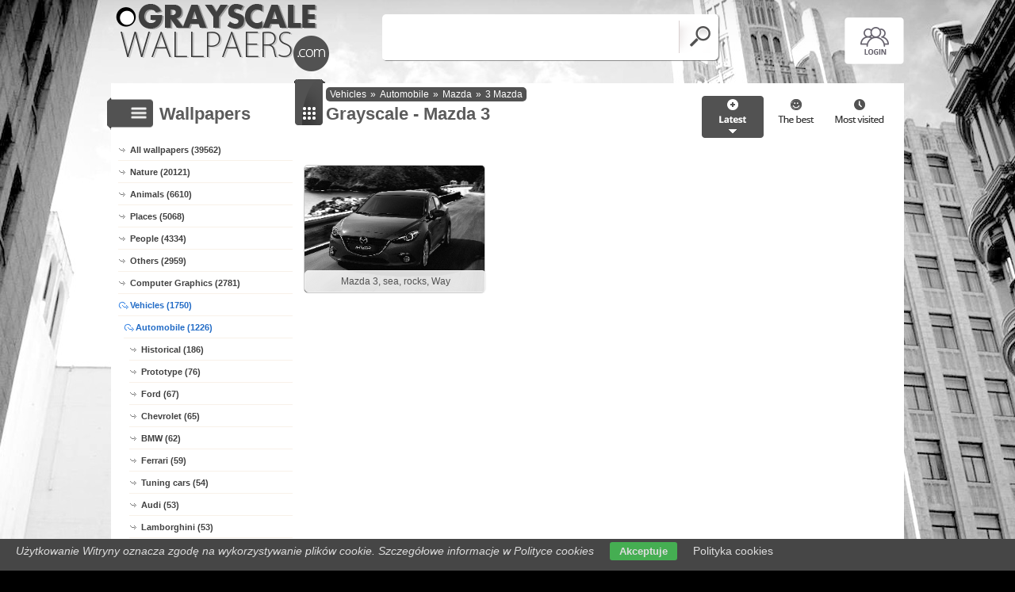

--- FILE ---
content_type: text/html; charset=UTF-8
request_url: https://www.grayscale-wallpapers.com/mazda_3
body_size: 3735
content:
<!DOCTYPE html PUBLIC "-//W3C//DTD XHTML 1.0 Transitional//EN" "https://www.w3.org/TR/xhtml1/DTD/xhtml1-transitional.dtd"><html xmlns='https://www.w3.org/1999/xhtml'>
<head>
<meta http-equiv='Content-Type' content='text/html; charset=utf-8'>
<META HTTP-EQUIV='Content-Language' CONTENT='en'>
<TITLE>Mazda 3 - 1 Grayscale wallpapers</TITLE>
<META name='title' content='Mazda 3 - 1 Grayscale wallpapers'>
<META name='keywords' content='Grayscale, Mazda 3, Pictures, Photos, Wallpapers'>
<META name='description' content='Mazda 3 - On the site you will find the best Grayscale, Pictures, Photos, Wallpapers'>
<META name='robots' content='index,follow,all'/>
<meta name='revisit-after' content='10' />
<meta name='viewport' content='width=device-width, initial-scale=1.0'>
<link rel='shortcut icon' href='favicon.ico'><link rel="alternate" type="application/rss+xml" title="RSS : Najnowsze Tapety" href="https://www.grayscale-wallpapers.com/rss.php?co=latest" />
<link rel="alternate" type="application/rss+xml" title="RSS : Wszystkie Najlepsze" href="https://www.grayscale-wallpapers.com/rss.php?co=the-best">
<link rel="alternate" type="application/rss+xml" title="RSS: Automobile" href="https://www.grayscale-wallpapers.com/rss.php?co=automobile">
<link rel="alternate" type="application/rss+xml" title="RSS: Vehicles" href="https://www.grayscale-wallpapers.com/rss.php?co=vehicles">
<link rel="alternate" type="application/rss+xml" title="RSS: Mazda" href="https://www.grayscale-wallpapers.com/rss.php?co=mazda">
<link rel="alternate" type="application/rss+xml" title="RSS: 3 Mazda" href="https://www.grayscale-wallpapers.com/rss.php?co=mazda_3">


<script src='https://ajax.googleapis.com/ajax/libs/jquery/3.6.0/jquery.min.js'></script>
<script src='https://code.jquery.com/ui/1.13.1/jquery-ui.min.js'></script>
<script src='https://cdnjs.cloudflare.com/ajax/libs/jqueryui-touch-punch/0.2.3/jquery.ui.touch-punch.min.js'></script>
<link rel='stylesheet' href='https://cdnjs.cloudflare.com/ajax/libs/jqueryui/1.12.1/jquery-ui.min.css'>


<link rel='stylesheet' type='text/css' media='all' href='style.css?11'>
<script type='text/javascript' src='js.js?11'></script>



<style>

</style>

<script async src="https://pagead2.googlesyndication.com/pagead/js/adsbygoogle.js?client=ca-pub-5622552586235678"
     crossorigin="anonymous"></script>
</head>
<body>


<div id='body_obrazek'><div id='body_nakladka'></div></div>
<div id='div_info_cookies'></div>
<script type='text/javascript' src='funkcje/info_coocies.php?adres_info=menu_polityka_cookies&domena=grayscale-wallpapers.com'></script>

<div id='body2'>
<div id='top'>
<a href='login' id='div_login'></a>
 <div id='table_top'>
  <div id='table_logo'><a id='logo' href='https://www.grayscale-wallpapers.com' ></a></div>
  <div id='table_wyszukiwarka'>
    <form name='wyszukiwarka' id='wyszukiwarka' method='GET' action='search'>
    <div class='ui-widget'><input type='text' name='szukaj' id='wyszukiwarka_szukaj' autocomplete='off' value='' onFocus='tekstWyczysc(this)' onBlur='tekstPowrot(this)'/>
    <a id='wyslij' href='javascript:document.wyszukiwarka.submit();'></a></div>
  </form>
  </div>
</div>
</div>

<div id='div_rozsun' style='position:relative;'>






<div id='srodek'>
<div id='rozsun_hiden_srodek'></div>
<div id='zaslona_kategorie' onclick='javascript:rozwin_kategorie();' style='display:none; position:absolute; top:0px; left:0px; width:100%; height:100%;  background-color:#ffffff; z-index:10;'></div>
<div id='gdzie_jestem'><a href='vehicles' title='Vehicles'>Vehicles</a>&raquo;<a href='automobile' title='Automobile, car, auto'>Automobile</a>&raquo;<a href='mazda' title='Mazda'>Mazda</a>&raquo;<a href='mazda_3' title='Mazda 3'>3 Mazda</a></div>
        <div id='ramka_lewa'>
            <div id='ico_kategorie' onclick='javascript:rozwin_kategorie();'></div>
            <h1 id='tutul_kategorie'>Wallpapers</h1>
          <div class='menu'><spam class='menu_linki'>
<a class='poz_0' href='https://www.grayscale-wallpapers.com' target='_top' title='Grayscale wallpapers'>All wallpapers (39562)</a>
<a class='poz_0' href='nature' title='Nature Grayscale'>Nature (20121)</a><a class='poz_0' href='animals' title='Animals Grayscale'>Animals (6610)</a><a class='poz_0' href='places' title='Places Grayscale'>Places (5068)</a><a class='poz_0' href='people' title='Human Grayscale'>People (4334)</a><a class='poz_0' href='others' title='Others wallpapers Grayscale'>Others (2959)</a><a class='poz_0' href='computer_graphics' title='Computer Graphics Grayscale'>Computer Graphics (2781)</a><a class='poz_0 zaz' href='vehicles' title='Vehicles Grayscale'>Vehicles (1750)</a><a class='poz_1 zaz' href='automobile' title='Automobile, car, auto Grayscale'>Automobile (1226)</a><a class='poz_2' href='historical_cars' title='Historical Cars Grayscale'>Historical (186)</a><a class='poz_2' href='vechicle_prototype' title='Prototype Grayscale'>Prototype (76)</a><a class='poz_2' href='ford' title='Ford Grayscale'>Ford (67)</a><a class='poz_2' href='chevrolet' title='Chevrolet Grayscale'>Chevrolet (65)</a><a class='poz_2' href='bmw' title='BMW Grayscale'>BMW (62)</a><a class='poz_2' href='ferrari' title='Ferrari Grayscale'>Ferrari (59)</a><a class='poz_2' href='tuning_cars' title='Tuning cars Grayscale'>Tuning cars (54)</a><a class='poz_2' href='audi' title='Audi Grayscale'>Audi (53)</a><a class='poz_2' href='lamborghini' title='Lamborghini Grayscale'>Lamborghini (53)</a><a class='poz_2' href='dodge' title='Dodge Grayscale'>Dodge (41)</a><a class='poz_2' href='bugatti' title='Bugatti Grayscale'>Bugatti (38)</a><a class='poz_2' href='cadillac' title='Cadillac Grayscale'>Cadillac (32)</a><a class='poz_2' href='bentley' title='Bentley Grayscale'>Bentley (29)</a><a class='poz_2' href='nissan' title='Nissan Grayscale'>Nissan (29)</a><a class='poz_2' href='rally_cars' title='Rally Car Grayscale'>Rally (28)</a><a class='poz_2' href='citroen' title='Citroen Grayscale'>Citroen (24)</a><a class='poz_2' href='fiat' title='Fiat Grayscale'>Fiat (23)</a><a class='poz_2' href='mercedes' title='Mercedes Grayscale'>Mercedes (21)</a><a class='poz_2' href='porsche' title='Porsche Grayscale'>Porsche (20)</a><a class='poz_2' href='alfa_romeo' title='Alfa Romeo Grayscale'>Alfa Romeo (19)</a><a class='poz_2' href='volkswagen' title='Volkswagen Grayscale'>Volkswagen (19)</a><a class='poz_2' href='chrysler' title='Chrysler Grayscale'>Chrysler (17)</a><a class='poz_2' href='honda' title='Honda Grayscale'>Honda (17)</a><a class='poz_2 zaz' href='mazda' title='Mazda Grayscale'>Mazda (16)</a><a class='poz_3' href='mazda_6' title='Mazda 6 Grayscale'>6 Mazda (4)</a><a class='poz_3' href='mazda_rx_7' title='Mazda RX-7 Grayscale'>RX-7 (3)</a><a class='poz_3' href='mazda_mx_5' title='Mazda mx-5 Grayscale'>mx-5 (2)</a><a class='poz_3 zaz' href='mazda_3' title='Mazda 3 Grayscale'>3 Mazda (1)</a><a class='poz_3' href='mazda_rx_8' title='Mazda RX-8 Grayscale'>RX-8 (1)</a><a class='poz_2' href='rolls_royce' title='Rolls-Royce Grayscale'>Rolls-Royce (16)</a><a class='poz_2' href='aston_martin' title='Aston Martin Grayscale'>Aston Martin (15)</a><a class='poz_2' href='mini' title='Mini Grayscale'>Mini (15)</a><a class='poz_2' href='lexus' title='Lexus Grayscale'>Lexus (12)</a><a class='poz_2' href='maserati' title='Maserati Grayscale'>Maserati (11)</a><a class='poz_2' href='lincoln' title='Lincoln Grayscale'>Lincoln (8)</a><a class='poz_2' href='lotus' title='Lotus Grayscale'>Lotus (8)</a><a class='poz_2' href='opel' title='Opel Grayscale'>Opel (8)</a><a class='poz_2' href='peugeot' title='Peugeot Grayscale'>Peugeot (8)</a><a class='poz_2' href='pontiac' title='Pontiac Grayscale'>Pontiac (8)</a><a class='poz_2' href='suzuki' title='Suzuki Grayscale'>Suzuki (8)</a><a class='poz_2' href='toyota' title='Toyota Grayscale'>Toyota (7)</a><a class='poz_2' href='jaguar' title='Jaguar Grayscale'>Jaguar (6)</a><a class='poz_2' href='limousines' title='Limousine Grayscale'>Limousines (6)</a><a class='poz_2' href='mitsubishi' title='Mitsubishi Grayscale'>Mitsubishi (6)</a><a class='poz_2' href='skoda' title='Skoda Grayscale'>Skoda (6)</a><a class='poz_2' href='volvo' title='Volvo Grayscale'>Volvo (6)</a><a class='poz_2' href='hotroad' title='HotRoad Cars Grayscale'>HotRoad (4)</a><a class='poz_2' href='kia' title='Kia Grayscale'>Kia (4)</a><a class='poz_2' href='pagani_zonda' title='Pagani Zonda Grayscale'>Pagani Zonda (4)</a><a class='poz_2' href='subaru' title='Subaru Grayscale'>Subaru (4)</a><a class='poz_2' href='ascari' title='Ascari Grayscale'>Ascari (3)</a><a class='poz_2' href='hyundai' title='Hyundai Grayscale'>Hyundai (3)</a><a class='poz_2' href='koenigsegg' title='Koenigsegg Grayscale'>Koenigsegg (3)</a><a class='poz_2' href='hummer' title='Hummer Grayscale'>Hummer (2)</a><a class='poz_2' href='jeep' title='Jeep Grayscale'>Jeep (2)</a><a class='poz_2' href='renault' title='Renault Grayscale'>Renault (2)</a><a class='poz_2' href='crash_test' title='Crash-test Grayscale'>Crash-test (1)</a><a class='poz_2' href='gmc' title='GMC Grayscale'>GMC (1)</a><a class='poz_2' href='lancia' title='Lancia Grayscale'>Lancia (1)</a><a class='poz_2' href='morgan' title='Morgan Grayscale'>Morgan (1)</a><a class='poz_2' href='noble' title='Noble Grayscale'>Noble (1)</a><a class='poz_2' href='saab' title='Saab Grayscale'>Saab (1)</a><a class='poz_2' href='seat' title='Seat Grayscale'>Seat (1)</a><a class='poz_2' href='smart' title='Smart Grayscale'>Smart (1)</a><a class='poz_2' href='ssang_yong' title='Ssang Yong Grayscale'>Ssang Yong (1)</a><a class='poz_2' href='volga' title='Volga Grayscale'>Volga (1)</a><a class='poz_1' href='ships' title='Ship Grayscale'>Ships (509)</a><a class='poz_1' href='planes' title='Planes Grayscale'>Planes (185)</a><a class='poz_1' href='military_vehicles' title='Military vehicles Grayscale'>Military (82)</a><a class='poz_1' href='motors' title='Motors Grayscale'>Motors (82)</a><a class='poz_1' href='trains' title='Train Grayscale'>Trains (71)</a><a class='poz_1' href='bikes' title='Bike Grayscale'>Bikes (51)</a><a class='poz_1' href='helicopters' title='Helicopter Grayscale'>Helicopters (45)</a><a class='poz_1' href='trucks' title='Truck Grayscale'>Trucks (28)</a><a class='poz_1' href='special_cars' title='Special Car Grayscale'>Special (24)</a><a class='poz_1' href='balloons' title='Balloons Grayscale'>Balloons (20)</a><a class='poz_1' href='motorboats' title='Motorboat Grayscale'>Motorboats (20)</a><a class='poz_1' href='tanks' title='Tank Grayscale'>Tanks (14)</a><a class='poz_1' href='spaceships' title='Spaceships Grayscale'>Spaceships (13)</a><a class='poz_1' href='trams' title='Trams Grayscale'>Trams (6)</a><a class='poz_1' href='quads' title='Quads Grayscale'>Quads (4)</a><a class='poz_1' href='underground' title='Underground Grayscale'>Underground (3)</a><a class='poz_1' href='roller_coasters' title='Roller Coasters Grayscale'>Roller Coasters (2)</a><a class='poz_1' href='watercraft' title='Watercraft Grayscale'>Watercraft (2)</a><a class='poz_0' href='casual' title='Casual Grayscale'>Casual (1619)</a><a class='poz_0' href='products' title='Products Grayscale'>Products (1134)</a><a class='poz_0' href='for_computer' title='For Computer Grayscale'>For computer (813)</a><a class='poz_0' href='film' title='Film Wallpapers Grayscale'>Film (552)</a><a class='poz_0' href='sports' title='Sports Grayscale'>Sports (224)</a><a class='poz_0' href='music' title='Music Grayscale'>Music (196)</a>
<a class='poz_0' href='the-best' target='_top' title='The best Grayscale'>The best (39562)</a>
<a class='poz_0' href='latest' target='_top' title='Latest Grayscale'>Latest (39562)</a>
<a class='poz_0' href='most-visited' target='_top' title='Most visited fashion and style'>Most visited (39562)</a>
</spam></div>
        </div>
        <div id='ramka_prawa'>
        <div id='poukladaj_wedlog'><a id='poukladaj_od_najnowszych_zaz' href='javascript:postwith("",{poukladaj_wedlug:"od_najnowszych"})' title=''></a><a id='poukladaj_od_najlepszych' href='javascript:postwith("",{poukladaj_wedlug:"od_najlepszych"})' title=''></a><a id='poukladaj_od_najodwiedzane' href='javascript:postwith("",{poukladaj_wedlug:"od_najodwiedzane"})' title=''></a></div>
        <div id=''><div id='ico_tapety'></div><h1 id='tutul_tapety'>Grayscale - Mazda 3</h1><div id='ramka_tekst'><div id='lista'><div class='lista_tapet'><a href='backgrounds,rocks-3-mazda-sea-way' style='background: url(gray/rocks-3-mazda-sea-way.jpg);' ><b></b><div class='opis'>Mazda 3, sea, rocks, Way</div></a></div><div class='licznik'>   </div></div></div></div></div>
    </div>

    <div id='stupka'>
    <a id='logo' href='https://www.grayscale-wallpapers.com' ></a>
   <div id='podziel'>
    <a id='ico_fb' href='https://facebook.com/323306411152816'></a>
    <a id='ico_twit' href='https://www.grayscale-wallpapers.com' ></a>
    <a id='ico_android' href='https://www.grayscale-wallpapers.com' ></a>
    <a id='ico_rss' href='rss.php?co=the-best' target='_blank' ></a>
    <a id='ico_do_gory'></a>
   </div>
    <div id='rozdzielczosc'>Your screen resolution: <b><script>document.write(screen.width+"x"+screen.height);</script></b></div>
      <div id='copyright'>Copyright 2014 by <a href='https://www.grayscale-wallpapers.com' title=''>www.grayscale-wallpapers.com</a> All rights reserved (czas:0.0289)
      <a ref='nofollow' href='info-cookies'>Cookie</a> / 
      <a ref='nofollow' href='kontakt'>Contact</a> /
      <a ref='nofollow' href='info-addwallpapers'>+ Add Wallpapers</a> / 
      <a href='privacy-policy'>Privacy policy</a></div>

   </div>
    </div>
</div>
</div>



</body></html>

<!-- https://www.grayscale-wallpapers.com -->


--- FILE ---
content_type: text/html; charset=utf-8
request_url: https://www.google.com/recaptcha/api2/aframe
body_size: 269
content:
<!DOCTYPE HTML><html><head><meta http-equiv="content-type" content="text/html; charset=UTF-8"></head><body><script nonce="7J-Y0G2bV3Bdqdx_L4UMCQ">/** Anti-fraud and anti-abuse applications only. See google.com/recaptcha */ try{var clients={'sodar':'https://pagead2.googlesyndication.com/pagead/sodar?'};window.addEventListener("message",function(a){try{if(a.source===window.parent){var b=JSON.parse(a.data);var c=clients[b['id']];if(c){var d=document.createElement('img');d.src=c+b['params']+'&rc='+(localStorage.getItem("rc::a")?sessionStorage.getItem("rc::b"):"");window.document.body.appendChild(d);sessionStorage.setItem("rc::e",parseInt(sessionStorage.getItem("rc::e")||0)+1);localStorage.setItem("rc::h",'1769231581799');}}}catch(b){}});window.parent.postMessage("_grecaptcha_ready", "*");}catch(b){}</script></body></html>